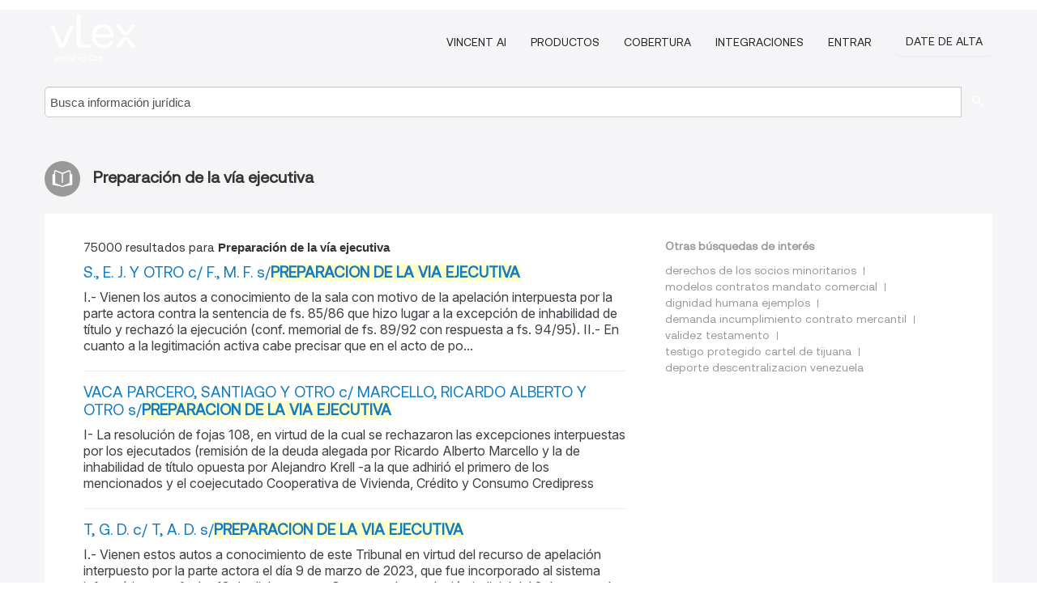

--- FILE ---
content_type: text/html; charset=utf-8
request_url: https://ar.vlex.com/tags/preparacion-de-la-via-ejecutiva-39880
body_size: 11258
content:
<!DOCTYPE html>
<html lang="ES">
    <head>
        
        <link rel="preload" href="/stylesheets/font/vLex.woff" as="font" type="font/woff" crossorigin>
        
        <!-- Google Tag Manager -->
        <script>(function(w,d,s,l,i){w[l]=w[l]||[];w[l].push({'gtm.start':
        new Date().getTime(),event:'gtm.js'});var f=d.getElementsByTagName(s)[0],
        j=d.createElement(s),dl=l!='dataLayer'?'&l='+l:'';j.defer=true;j.src=
        'https://www.googletagmanager.com/gtm.js?id='+i+dl;f.parentNode.insertBefore(j,f);
        })(window,document,'script','dataLayer','GTM-PJMJX5');</script>
        <!-- End Google Tag Manager -->
        
        <link rel="icon" media="(prefers-color-scheme: light)" href="/facade-img/favicon-light.svg?t=1768473987364" />
        <link rel="icon" media="(prefers-color-scheme: dark)" href="/facade-img/favicon-dark.svg?t=1768473987364" />
        <!--[if lte IE 9]>
                <script src="/js/polyfill.js?t=1768473987364"></script>
        <![endif]-->
        <script>
            // Object.assign polyfill for IE11
            if (typeof Object.assign != 'function') {
                // Must be writable: true, enumerable: false, configurable: true
                Object.defineProperty(Object, "assign", {
                    value: function assign(target, varArgs) { // .length of function is 2
                        'use strict';
                        if (target == null) { // TypeError if undefined or null
                            throw new TypeError('Cannot convert undefined or null to object');
                        }

                        var to = Object(target);
                
                        for (var index = 1; index < arguments.length; index++) {
                            var nextSource = arguments[index];
                    
                            if (nextSource != null) { // Skip over if undefined or null
                                for (var nextKey in nextSource) {
                                    // Avoid bugs when hasOwnProperty is shadowed
                                    if (Object.prototype.hasOwnProperty.call(nextSource, nextKey)) {
                                        to[nextKey] = nextSource[nextKey];
                                    }
                                }
                            }
                        }
                        return to;
                    },
                    writable: true,
                    configurable: true
                });
            }
        </script>

        <meta http-equiv="Content-Type" content="text/html; charset=UTF-8">
        <meta charset="utf-8">


        
        <meta property="og:site_name" content="vLex"/>
                <meta property="og:url" content="https://ar.vlex.com/tags/preparacion-de-la-via-ejecutiva-39880"/>
        
        <meta property="og:type" content="article"/>
        
            <meta property="og:title" content="Preparación de la vía ejecutiva"/>
        
            <meta property="og:image" content="http://ar.vlex.com/facade-img/meta-og.png" />
        
        
            <meta name="twitter:image" content="http://ar.vlex.com/facade-img/meta-og.png" />

        <meta content="Law" name="classification">



        <title>Preparación de la vía ejecutiva
        </title>

        <meta name="viewport" content="width=device-width, initial-scale=1.0">
            <meta name="description" content="S., E. J. Y OTRO c/ F., M. F. s/PREPARACION DE LA VIA EJECUTIVA - VACA PARCERO, SANTIAGO Y OTRO c/ MARCELLO, RICARDO ALBERTO Y OTRO  - Id. vLex: VLEX-39880">
            <meta content="es" http-equiv="content-language">


            <meta name="robots" content="index,follow" />
            <meta name="googlebot" content="index,follow" />
        <meta name="title" content="Preparación de la vía ejecutiva - vLex" />
                <link rel="canonical" href="https://ar.vlex.com/tags/preparacion-de-la-via-ejecutiva-39880"/>

            <link rel="next" href="http://ar.vlex.com/tags/preparacion-de-la-via-ejecutiva-39880/page/2" />
        

        <script async src="https://www.googletagmanager.com/gtag/js?id=GA_MEASUREMENT_ID"></script>
        <script>
            window.dataLayer = window.dataLayer || [];
            function gtag() { dataLayer.push(arguments); }
            gtag('js', new Date());
        
            // Provide the IDs of the GA4 properties you want to track.
                gtag('config', 'G-SC31NQTY4N', { cookieDomain: 'none', name: 'AR'});
        
        
                
        
        
            var sendNoBounceEvent = function(time) {
            setTimeout(function() {
                gtag('event', 'Over ' + time + ' seconds', {
                'event_category': 'NoBounce'
                });
            }, time * 1000);
            };
        
            sendNoBounceEvent(30);
            sendNoBounceEvent(60);
            sendNoBounceEvent(120);
            sendNoBounceEvent(180);
        
            function gaAll() {
                var args = arguments;
                gtag('get', 'conversion_linker', function(result) {
                    var trackers = result.creationData;
                    for (var i = 0; i < trackers.length; i++) {
                    var cloned_args = Array.prototype.slice.call(args, 0);
                    cloned_args[0] = trackers[i].name + "." + args[0];
                    gtag.apply(this, cloned_args);
                    }
                });
            }
        </script>
        	<link href="/stylesheets/facade-min.css?t=1768473987364" rel="stylesheet">
        

        <!--[if lt IE 9]>
            <script src="/js/html5.js?t=1768473987364"></script>
            <script src="/js/ie8.js?t=1768473987364"></script>
            <link href="/stylesheets/ie8css/css.css?t=1768473987364" rel="stylesheet">
            <link href="/stylesheets/ie8css/vlex.css?t=1768473987364" rel="stylesheet">
        <![endif]-->

        <!--[if lte IE 9]>
            <script src="/js/placeholder_ie.js?t=1768473987364"></script>
        <![endif]-->

        <!-- ClickTale Top part -->
        <script type="text/javascript">
            var WRInitTime=(new Date()).getTime();
        </script>
        <!-- ClickTale end of Top part -->
        
    </head>

    <body class="page page-index   "  data-webapp-path='#/AR/search-more/jurisdiction:AR/Preparación+de+la+vía+ejecutiva/seo-tags'  data-country="AR" >

        <!-- Google Tag Manager (noscript) -->
        <noscript><iframe src="https://www.googletagmanager.com/ns.html?id=GTM-PJMJX5"
        height="0" width="0" style="display:none;visibility:hidden"></iframe></noscript>
        <!-- End Google Tag Manager (noscript) -->

        <div class="hide
            
            
            
            "
            id="page_attr" 
             data-webapp-path='#/AR/search-more/jurisdiction:AR/Preparación+de+la+vía+ejecutiva/seo-tags' 
             data-country="AR"
             
            data-locale='es'>
        </div>


            <div id="navigation" class="wrapper ">
              <div class="navbar  navbar-static-top">
                <!--Header & Branding region-->
                <div class="header">
                  <div class="header-inner container">
                    <div class="row-fluid header-nav-container">
                      <div class="span3 to-home">
                        <a href="/">
                          <!--branding/logo-->
                          <span class="brand-logo" title="Home" style="display: flex; align-items: center; margin-bottom: 5px;">
                            <img src="/facade-img/vLex-logo.svg?t=1768473987364" title="vLex Argentina" alt="vLex Argentina" />
                            
                          </span>
                        </a>
                      </div>
                      <div class="span9 form-holder">
                        <div>
                          <div class="menu-toggle" onclick="$('.nav-menu').toggleClass('nav-menu--open', 500); $(this).toggleClass('open');">
                            <div class="hamburger"></div>
                          </div>
                          <ul class="nav-menu">
                              <li><a href="//latam.vlex.com/vincent-ai" rel="nofollow">VINCENT AI</a></li>
                           
            
                              <li><a href="//latam.vlex.com/plans" rel="nofollow">Productos</a></li>
                            
                              <li><a href="//ar.vlex.com" rel="nofollow">Cobertura</a></li>
            
                           
                              <li><a href="//latam.vlex.com/integrations" rel="nofollow">Integraciones</a></li>
                           
                            <li><a href="https://login.vlex.com?next_webapp_url=#/AR/search-more/jurisdiction:AR/Preparación+de+la+vía+ejecutiva/seo-tags" rel="nofollow">Entrar</a></li>
                          
                            <li>
                              <a href="/freetrial/signup/AR?webapp_path=#/AR/search-more/jurisdiction:AR/Preparación+de+la+vía+ejecutiva/seo-tags" class="btn signup" rel="nofollow">
                                Date de alta
                              </a>
                            </li>
                          </ul>
                          
            
                        </div>
                      </div>
                    </div>
                  </div>
                </div>
                <div class="head-container-searchbar">
                  <div class="form-inline search-form">
                    <form onsubmit="return validate_search(this);" method="get" action="/search" enctype="multipart/form-data" class="onsubmit-search">
                      <input class='placeholder search-input-subheader' type="text" name="q" id="searchinfo" placeholder="Busca información jurídica" required />
                      <button type="submit" class="btn btn-header search-button-subheader"><i class="icon-Buscador"></i></button>
                    </form>
                  </div>
                </div>
              </div>
            </div>
		<vlex-design-system>
        <div id="content" class="seoArea">
    <div class="container extended block-net">
        <div class="container">
            
                    <h1 class="title-icon small"><i class="icon-libro-2"></i><strong>Preparación de la vía ejecutiva</strong></h1>

            <div class="row">
                <div id="search_results" class="span8">
                
                    <div id="main-content" class="abovebox bg_white clearfix left-content-area">

                        <div class="row-fluid">
                                <div class="span12">
                                    <div class="header clearfix">
                                        <p class="header-caption">75000 resultados para <strong>Preparación de la vía ejecutiva</strong></p>
                                    </div>
                                </div>
                        </div>

                        <ul class="search-results">
                                <li class="row-fluid">
    <span class="span12">


        </img> <a href="https://ar.vlex.com/vid/s-j-c-f-679461293" title="S., E. J. Y OTRO c/ F., M. F. s/PREPARACION DE LA VIA EJECUTIVA" >S., E. J. Y OTRO c/ F., M. F. s/<strong>PREPARACION DE LA VIA EJECUTIVA</strong></a>






                <div class="search_snippet">
                    <div>I.- Vienen los autos a conocimiento de la sala con motivo de la apelación interpuesta por la parte actora contra la sentencia de fs. 85/86 que hizo lugar a la excepción de inhabilidad de título y rechazó la ejecución (conf. memorial de fs. 89/92 con respuesta a fs.
94/95).

II.- En cuanto a la legitimación activa cabe precisar que en el acto de po...</div>
                </div>
    

    </span>
</li>
                                <li class="row-fluid">
    <span class="span12">


        </img> <a href="https://ar.vlex.com/vid/vaca-parcero-santiago-c-923694861" title="VACA PARCERO, SANTIAGO Y OTRO c/ MARCELLO, RICARDO ALBERTO Y OTRO s/PREPARACION DE LA VIA EJECUTIVA" >VACA PARCERO, SANTIAGO Y OTRO c/ MARCELLO, RICARDO ALBERTO Y OTRO s/<strong>PREPARACION DE LA VIA EJECUTIVA</strong></a>






                <div class="search_snippet">
                    <div>I- La resolución de fojas 108, en virtud de la cual se rechazaron las excepciones interpuestas por los ejecutados (remisión de la deuda alegada por Ricardo Alberto Marcello y la de inhabilidad de título opuesta por Alejandro Krell -a la que adhirió el primero de los mencionados y el coejecutado Cooperativa de Vivienda, Crédito y Consumo Credipress </div>
                </div>
    

    </span>
</li>
                                <li class="row-fluid">
    <span class="span12">


        </img> <a href="https://ar.vlex.com/vid/t-g-d-c-929196609" title="T, G. D. c/ T, A. D. s/PREPARACION DE LA VIA EJECUTIVA" >T, G. D. c/ T, A. D. s/<strong>PREPARACION DE LA VIA EJECUTIVA</strong></a>






                <div class="search_snippet">
                    <div>I.- Vienen estos autos a conocimiento de este Tribunal en virtud del recurso de apelación interpuesto por la parte actora el día 9 de marzo de 2023, que fue incorporado al sistema informático con fecha 13 de dicho mes y año, contra la resolución judicial del 2
de marzo de 2023 que declara la inhabilidad del título ejecutivo de marras y, en consecue...</div>
                </div>
    

    </span>
</li>
                                <li class="row-fluid">
    <span class="span12">


        </img> <a href="https://ar.vlex.com/vid/fernandez-marcos-c-weiss-953493021" title="FERNANDEZ, MARCOS Y OTRO c/ WEISS, SARA ISABEL s/PREPARACION DE LA VIA EJECUTIVA" >FERNANDEZ, MARCOS Y OTRO c/ WEISS, SARA ISABEL s/<strong>PREPARACION DE LA VIA EJECUTIVA</strong></a>






                <div class="search_snippet">
                    <div>I- Vienen los autos a conocimiento de este Tribunal a fin de resolver la apelación interpuesta por los actores contra la resolución de fs. 74/76, cuyo recurso se fundó en la presentación de fs. 84/85.
II- En la resolución impugnada, el juez de primera instancia desestimó el pedido de medida cautelar solicitado por los accionantes al considerar que </div>
                </div>
    

    </span>
</li>
                                <li class="row-fluid">
    <span class="span12">


        </img> <a href="https://ar.vlex.com/vid/shapira-melina-gabriela-c-941471950" title="SHAPIRA, MELINA GABRIELA c/ JACUBOVICH, CALANIT DIVA Y OTRO s/PREPARACION DE LA VIA EJECUTIVA" >SHAPIRA, MELINA GABRIELA c/ JACUBOVICH, CALANIT DIVA Y OTRO s/<strong>PREPARACION DE LA VIA EJECUTIVA</strong></a>






                <div class="search_snippet">
                    <div>interpuso recurso de revocatoria con apelación en subsidio contra la resolución del 18 de mayo de 2023, en la que el juez de grado resolvió declararse incompetente en razón de la conexidad atribuida entre los presentes autos y la sucesión caratulada “Jacubovich, Abel Rubén s/ sucesión ab-intestato” (expediente Nº 1762/2011) y ordenó su remisión par...</div>
                </div>
    

    </span>
</li>
                                <li class="row-fluid">
    <span class="span12">


        </img> <a href="https://ar.vlex.com/vid/macri-federico-hernan-c-934233405" title="MACRI, FEDERICO HERNAN c/ GARZONIO, CARMEN CELESTINA s/PREPARACION DE LA VIA EJECUTIVA" >MACRI, FEDERICO HERNAN c/ GARZONIO, CARMEN CELESTINA s/<strong>PREPARACION DE LA VIA EJECUTIVA</strong></a>






                <div class="search_snippet">
                    <div>Al tribunal de alzada le corresponde formular juicio de admisibilidad definitivo respecto de la procedencia de un recurso de apelación, sea que el tribunal inferior haya motivado la interposición de una queja, sea que la causa llegue en razón de haberse concedido el recurso (conf. Rivas, Adolfo A., “Tratado de los recursos ordinarios”, t.I, pág. 39...</div>
                </div>
    

    </span>
</li>
                                <li class="row-fluid">
    <span class="span12">


        </img> <a href="https://ar.vlex.com/vid/suraires-sa-c-jose-923665037" title="SURAIRES SA Y OTRO c/ JOSE CARTELLONE CONSTRUCCIONES CIVILES SA s/PREPARACION DE LA VIA EJECUTIVA" >SURAIRES SA Y OTRO c/ JOSE CARTELLONE CONSTRUCCIONES CIVILES SA s/<strong>PREPARACION DE LA VIA EJECUTIVA</strong></a>






                <div class="search_snippet">
                    <div>I.- Vienen las presentes actuaciones en virtud del recurso de apelación deducido –en subsidio– por la parte ejecutante el 31/10/22, contra el decisorio de fecha 31/10/22, que desestimó sus pedidos de efectivización de la multa respecto de los Bancos S. y N. y de ampliación de la ya fijada al banco ICBC.
II.- De las constancias de autos resulta que,</div>
                </div>
    

    </span>
</li>
                                <li class="row-fluid">
    <span class="span12">


        </img> <a href="https://ar.vlex.com/vid/codico-sa-c-mariani-953492514" title="CODICO SA c/ MARIANI, MARCELO ALEJANDRO s/PREPARACION DE LA VIA EJECUTIVA" >CODICO SA c/ MARIANI, MARCELO ALEJANDRO s/<strong>PREPARACION DE LA VIA EJECUTIVA</strong></a>






                <div class="search_snippet">
                    <div>Este tribunal de alzada está facultado para pronunciarse sobre la admisibilidad de un recurso hasta el momento de conocer en el acuerdo respectivo sin que lo obligue en sentido contrario la decisión del juez de grado, la conformidad de las partes o las providencias de trámite que haya dictado.
Dicho eso, lo cierto es que el importe cuestionado en e...</div>
                </div>
    

    </span>
</li>
                                <li class="row-fluid">
    <span class="span12">


        </img> <a href="https://ar.vlex.com/vid/tobi-fernando-david-c-953492235" title="TOBI, FERNANDO DAVID c/ HABERER BERGSON, FERNANDO s/PREPARACION DE LA VIA EJECUTIVA" >TOBI, FERNANDO DAVID c/ HABERER BERGSON, FERNANDO s/<strong>PREPARACION DE LA VIA EJECUTIVA</strong></a>






                <div class="search_snippet">
                    <div>II.- Solo a mayor abundamiento, es necesario destacar que la decisión impugnada del 9 de agosto de 2022 se encuentra debidamente fundada, tiene sustento en cuestiones de hecho y de derecho procesal y común, insusceptibles de revisión por la vía que se intenta (conf.: CNCiv., esta Sala, R. 200.557 del 30/12/96 y sus citas) por lo que no concurren ni...</div>
                </div>
    

    </span>
</li>
                                <li class="row-fluid">
    <span class="span12">


        </img> <a href="https://ar.vlex.com/vid/arzeno-gustavo-carlos-c-941442965" title="ARZENO, GUSTAVO CARLOS c/ ARZENO, WALTER ANDRES s/PREPARACION DE LA VIA EJECUTIVA" >ARZENO, GUSTAVO CARLOS c/ ARZENO, WALTER ANDRES s/<strong>PREPARACION DE LA VIA EJECUTIVA</strong></a>






                <div class="search_snippet">
                    <div>II.- Es menester destacar que el Tribunal de apelación está facultado para examinar de oficio la admisibilidad del recurso, pues sobre el punto no se encuentra ligado ni por la conformidad de las partes ni por la decisión del Juez de primer grado, aún cuando esta última estuviera consentida (conf. CNCiv., esta Sala, R. 313.392 del 26/12/00; íd., íd...</div>
                </div>
    

    </span>
</li>
                                <li class="row-fluid">
    <span class="span12">


        </img> <a href="https://ar.vlex.com/vid/arzeno-gustavo-carlos-c-940586009" title="ARZENO, GUSTAVO CARLOS c/ ARZENO, WALTER ANDRES s/PREPARACION DE LA VIA EJECUTIVA" >ARZENO, GUSTAVO CARLOS c/ ARZENO, WALTER ANDRES s/<strong>PREPARACION DE LA VIA EJECUTIVA</strong></a>






                <div class="search_snippet">
                    <div>constituye una prolongación de la misma controversia, de suerte que se justifique someterla al tribunal que previno para permitir una continuidad de criterio en la valoración de los hechos y derechos invocados.
En ese contexto, cabe señalar que las presentes actuaciones fueron elevadas en función del recurso de revocatoria con apelación en subsidio...</div>
                </div>
    

    </span>
</li>
                                <li class="row-fluid">
    <span class="span12">


        </img> <a href="https://ar.vlex.com/vid/echarren-oscar-alfredo-c-928589836" title="ECHARREN, OSCAR ALFREDO c/ BARRETO, MARIA EUGENIA s/PREPARACION DE LA VIA EJECUTIVA" >ECHARREN, OSCAR ALFREDO c/ BARRETO, MARIA EUGENIA s/<strong>PREPARACION DE LA VIA EJECUTIVA</strong></a>






                <div class="search_snippet">
                    <div>Es que el art. 265 del Código Procesal exige que la expresión de agravios debe contener una crítica concreta y razonada de las partes del fallo que el apelante considere equivocadas. De esta manera, el contenido de la impugnación se relaciona con la carga que le incumbe a la apelante de motivar y fundar su queja como acto posterior a la concesión d...</div>
                </div>
    

    </span>
</li>
                                <li class="row-fluid">
    <span class="span12">


        </img> <a href="https://ar.vlex.com/vid/recurso-queja-n-1-946104085" title="Recurso Queja Nº 1 - F., N. A. c/ F., A. s/PREPARACION DE LA VIA EJECUTIVA" >Recurso Queja Nº 1 - F., N. A. c/ F., A. s/<strong>PREPARACION DE LA VIA EJECUTIVA</strong></a>






                <div class="search_snippet">
                    <div>solicitando adecuar la petición al trámite impuesto para las actuaciones. Contra dicha resolución se alzó disconforme la demandada el 4/08/23 con un escrito que fue mal digitalizado y se encontraba incompleto. Frente a la orden del juzgado vinculada con que se presente en debida forma, la ejecutada cumplió el 18/08/23.
Esta segunda presentación fue...</div>
                </div>
    

    </span>
</li>
                                <li class="row-fluid">
    <span class="span12">


        </img> <a href="https://ar.vlex.com/vid/adler-gregorio-eduardo-c-928714410" title="ADLER, GREGORIO EDUARDO c/ JEANDET, FERNANDO RODOLFO Y OTROS s/PREPARACION DE LA VIA EJECUTIVA" >ADLER, GREGORIO EDUARDO c/ JEANDET, FERNANDO RODOLFO Y OTROS s/<strong>PREPARACION DE LA VIA EJECUTIVA</strong></a>






                <div class="search_snippet">
                    <div>Estos autos al Tribunal a los fines de resolver el recurso de apelación deducido por el demandado, el que se encuentra fundado a fs. 147/148, contra el pronunciamiento de fs. 143, por medio del cual el Sr. Juez a quo desestimó la presentación de fs. 140/142, en los términos del art. 48 del C.P.C.C.N. La contestación de agravios se encuentra agregad...</div>
                </div>
    

    </span>
</li>
                                <li class="row-fluid">
    <span class="span12">


        </img> <a href="https://ar.vlex.com/vid/basualdo-honorio-augusto-c-934233115" title="BASUALDO, HONORIO AUGUSTO c/ ARRIOLA ALGARIN, PAOLA EMILIA Y OTRO s/PREPARACION DE LA VIA EJECUTIVA" >BASUALDO, HONORIO AUGUSTO c/ ARRIOLA ALGARIN, PAOLA EMILIA Y OTRO s/<strong>PREPARACION DE LA VIA EJECUTIVA</strong></a>






                <div class="search_snippet">
                    <div>I.- Vienen las actuaciones a raíz del recurso de apelación deducido por la parte actora el 28 de octubre de 2021 y fundado con fecha 21 de noviembre de 2021, contra lo decidido el 20 de octubre de 2021.-
II.- Liminarmente, cabe destacar que el Tribunal de apelación está facultado para examinar de oficio la admisibilidad del recurso,
pues sobre el p...</div>
                </div>
    

    </span>
</li>
                                <li class="row-fluid">
    <span class="span12">


        </img> <a href="https://ar.vlex.com/vid/recurso-queja-n-3-927897972" title="Recurso Queja Nº 3 - RODINI, ALEJANDRO JOSE c/ SAGRADO, ANA MARIA s/PREPARACION DE LA VIA EJECUTIVA" >Recurso Queja Nº 3 - RODINI, ALEJANDRO JOSE c/ SAGRADO, ANA MARIA s/<strong>PREPARACION DE LA VIA EJECUTIVA</strong></a>






                <div class="search_snippet">
                    <div>Contra la resolución del 10 de febrero de 2023 mediante la cual este Tribunal rechazó el recurso de queja oportunamente articulado contra el auto del 28 de diciembre de 2022, donde el juez de grado dispuso la inapelabilidad por el monto de la resolución del 12 de diciembre de 2022, en fecha 1° de marzo de 2023 interpuso recurso extraordinario la qu...</div>
                </div>
    

    </span>
</li>
                                <li class="row-fluid">
    <span class="span12">


        </img> <a href="https://ar.vlex.com/vid/piazza-guillermina-c-villalba-938325072" title="PIAZZA, GUILLERMINA Y OTRO c/ VILLALBA BENITEZ, PAOLA MONSERRART Y OTRO s/PREPARACION DE LA VIA EJECUTIVA" >PIAZZA, GUILLERMINA Y OTRO c/ VILLALBA BENITEZ, PAOLA MONSERRART Y OTRO s/<strong>PREPARACION DE LA VIA EJECUTIVA</strong></a>






                <div class="search_snippet">
                    <div>I.- La coejecutada apela por altos los honorarios regulados a favor de los letrados de la actora. Postula, en breves palabras, que ellos resultan desproporcionados en función de la base regulatoria del proceso.
Por su parte, la Dra. Obeid, por sí y en representación del Dr. Zuccolo, contesta el traslado y detalla las tareas realizadas en autos. Agr...</div>
                </div>
    

    </span>
</li>
                                <li class="row-fluid">
    <span class="span12">


        </img> <a href="https://ar.vlex.com/vid/recurso-queja-n-1-928127745" title="Recurso Queja Nº 1 - BLUDZUN FORNES, MARIA SOLEDAD c/ ADMINISTRADORA DEL AUTOSEGURO PROVINCIA ARTSA Y OTRO s/PREPARACION DE LA VIA EJECUTIVA" >Recurso Queja Nº 1 - BLUDZUN FORNES, MARIA SOLEDAD c/ ADMINISTRADORA DEL AUTOSEGURO PROVINCIA ARTSA Y OTRO s/<strong>PREPARACION DE LA VIA EJECUTIVA</strong></a>






                <div class="search_snippet">
                    <div>Plantea la referida vía de impugnación contra la providencia que ha denegado el recurso de apelación interpuesto contra la resolución datada el 15/02/2023. Ello, al considerar que el interés económico comprometido, no alcanza al mínimo que prevé el art. 242 CPCC, conf. Ac.14/2022, CSJN.
Quien se presenta ante esta instancia, sostiene que esa decisi...</div>
                </div>
    

    </span>
</li>
                                <li class="row-fluid">
    <span class="span12">


        </img> <a href="https://ar.vlex.com/vid/rabade-gaston-osvaldo-c-925476571" title="RABADE, GASTON OSVALDO c/ JUAREZ, HERME OSCAR ORLANDO s/PREPARACION DE LA VIA EJECUTIVA" >RABADE, GASTON OSVALDO c/ JUAREZ, HERME OSCAR ORLANDO s/<strong>PREPARACION DE LA VIA EJECUTIVA</strong></a>






                <div class="search_snippet">
                    <div>I. Las actuaciones fueron remitidas a este Tribunal como motivo de la apelación interpuesta en subsidio por la parte accionante el 2 de febrero de 2023 contra el pronunciamiento el 19 de diciembre del pasado año.
En esa oportunidad, la magistrada de grado dejó sin efecto la providencia inicial que ordenó preparar la vía ejecutiva -así como las cons...</div>
                </div>
    

    </span>
</li>
                                <li class="row-fluid">
    <span class="span12">


        </img> <a href="https://ar.vlex.com/vid/s-h-r-c-934817067" title="S,  H. R. c/ L, A. M. s/PREPARACION DE LA VIA EJECUTIVA" >S,  H. R. c/ L, A. M. s/<strong>PREPARACION DE LA VIA EJECUTIVA</strong></a>






                <div class="search_snippet">
                    <div>Dicho pronunciamiento rechaza parcialmente la excepción de pago formulada, la que solo se admite por la cantidad de U$S 300, mandándose llevar adelante la ejecución por las restantes sumas reclamadas, con más los intereses fijados en el 8%
anual por todo concepto y las costas de la ejecución.
La apelante funda su recurso mediante el memorial del 1
...</div>
                </div>
    

    </span>
</li>
                                <li class="row-fluid">
    <span class="span12">


        </img> <a href="https://ar.vlex.com/vid/fernandez-marcos-c-d-938369063" title="FERNANDEZ, MARCOS Y OTRO c/ D&#x27; ANDREA, IVAN ALEJANDRO s/PREPARACION DE LA VIA EJECUTIVA" >FERNANDEZ, MARCOS Y OTRO c/ D' ANDREA, IVAN ALEJANDRO s/<strong>PREPARACION DE LA VIA EJECUTIVA</strong></a>






                <div class="search_snippet">
                    <div>I) Las presentes actuaciones han sido enviadas a esta instancia con motivo del recurso de apelación interpuesto por la parte actora el día 25.10.2022 –concedido el 27.10.2022- contra el decisorio dictado por el Sr. juez a cargo del juzgado Nacional de Primera Instancia en lo Civil N° 90 en fecha 24.10.2022 mediante el cual desestimó la medida preca...</div>
                </div>
    

    </span>
</li>
                                <li class="row-fluid">
    <span class="span12">


        </img> <a href="https://ar.vlex.com/vid/recurso-queja-n-3-922684164" title="Recurso Queja Nº 3 - RODINI, ALEJANDRO JOSE c/ SAGRADO, ANA MARIA s/PREPARACION DE LA VIA EJECUTIVA" >Recurso Queja Nº 3 - RODINI, ALEJANDRO JOSE c/ SAGRADO, ANA MARIA s/<strong>PREPARACION DE LA VIA EJECUTIVA</strong></a>






                <div class="search_snippet">
                    <div>En la especie, y tal como lo resolvió esta Sala en los autos “Acosta, Emilia Graciela c/Consorcio de Propietarios Valentín Gómez s/daños y perjuicios” (expte. n° 25.240/2009) el 16 de febrero de 2010 y “Stabile Cereales S.A. c/ Sosa Ricardo Julio y otros s/
daños y perjuicios” (nº 101977/2011) el 22/12/2015, el monto cuestionado no alcanza el mínim...</div>
                </div>
    

    </span>
</li>
                                <li class="row-fluid">
    <span class="span12">


        </img> <a href="https://ar.vlex.com/vid/notificaciones-preparacion-via-ejecutiva-728987737" title="NOTIFICACIONES - PREPARACIÓN VÍA EJECUTIVA" >NOTIFICACIONES - <strong>PREPARACIÓN</strong> VÍA <strong>EJECUTIVA</strong></a>





            <ul class="breadcrumb">
                    <li><a href="https://ar.vlex.com/source/boletin-oficial-provincia-mendoza-2103" title="Boletin Oficial de la Provincia de Mendoza">Boletin Oficial de la Provincia de Mendoza </a></li>
            </ul>

    

    </span>
</li>
                                <li class="row-fluid">
    <span class="span12">


        </img> <a href="https://ar.vlex.com/vid/economia-comercial-s-seguros-932998043" title="LA ECONOMIA COMERCIAL S.A. DE SEGUROS GENERALES c/ ROBERT BOSCH ARGENTINA INDUSTRIAL S.A. s/PREPARACION DE LA VIA EJECUTIVA" >LA ECONOMIA COMERCIAL S.A. DE SEGUROS GENERALES c/ ROBERT BOSCH ARGENTINA INDUSTRIAL S.A. s/<strong>PREPARACION DE LA VIA EJECUTIVA</strong></a>






                <div class="search_snippet">
                    <div>Misiones, Provincia de s/ acción declarativa”,[1] criterio que fue reafirmado en “All, Jorge Emilio y otro s/sucesión” CIV 315118/1988/1/RH001, del 26 de abril de 2022, de modo coincidente con lo decidido por la mayoría del tribunal.[2] Desde esa perspectiva, el nuevo régimen legal no resulta aplicable a los procesos fenecidos o en trámite, en lo q...</div>
                </div>
    

    </span>
</li>
                                <li class="row-fluid">
    <span class="span12">


        </img> <a href="https://ar.vlex.com/vid/cipriano-fernando-c-dramajo-738470993" title="CIPRIANO FERNANDO c/ DRAMAJO CARLOS ALBERTO Y OTRO s/PREPARACION DE LA VIA EJECUTIVA" >CIPRIANO FERNANDO c/ DRAMAJO CARLOS ALBERTO Y OTRO s/<strong>PREPARACION DE LA VIA EJECUTIVA</strong></a>






                <div class="search_snippet">
                    <div>Poder Judicial de la Nación CAMARA CIVIL - SALA M 4315/1999 CIPRIANO FERNANDO c/ DRAMAJO CARLOS ALBERTO Y OTRO s/PREPARACION DE LA VIA EJECUTIVA Buenos Aires, de septiembre de 2018 fs.430 VISTOS: CONSIDERANDO:

I.- Se elevaron estos autos a conocimiento del Tribunal, con motivo del recurso de apelación interpuesto por el coejecutado a tenor de las </div>
                </div>
    

    </span>
</li>

                        </ul>
                            <div id="paginator" class="pagination">
        <ul>
                <li class="active"><a href="https://ar.vlex.com/tags/preparacion-de-la-via-ejecutiva-39880">1</a></li>
                <li ><a href="https://ar.vlex.com/tags/preparacion-de-la-via-ejecutiva-39880/page/2">2</a></li>
                <li ><a href="https://ar.vlex.com/tags/preparacion-de-la-via-ejecutiva-39880/page/3">3</a></li>
                <li ><a href="https://ar.vlex.com/tags/preparacion-de-la-via-ejecutiva-39880/page/4">4</a></li>
                <li ><a href="https://ar.vlex.com/tags/preparacion-de-la-via-ejecutiva-39880/page/5">5</a></li>
                <li ><a href="https://ar.vlex.com/tags/preparacion-de-la-via-ejecutiva-39880/page/6">6</a></li>
                <li ><a href="https://ar.vlex.com/tags/preparacion-de-la-via-ejecutiva-39880/page/7">7</a></li>
                <li ><a href="https://ar.vlex.com/tags/preparacion-de-la-via-ejecutiva-39880/page/8">8</a></li>
                <li ><a href="https://ar.vlex.com/tags/preparacion-de-la-via-ejecutiva-39880/page/9">9</a></li>
                <li ><a href="https://ar.vlex.com/tags/preparacion-de-la-via-ejecutiva-39880/page/10">10</a></li>
                <li ><a href="https://ar.vlex.com/tags/preparacion-de-la-via-ejecutiva-39880/page/2">&raquo;</a></li>
        </ul>
    </div>

                    </div>
                </div>
                

                <div>
                    
                    <div class="span4 sidebar hidden-phone">
                               
                    
                    
                    
                    
                    
                    
                    
                    
                            
                    
                        <div class="banners text-center">
                        </div>
                    </div>                </div>

                <div class="bottom_ad">
                </div>
                <div class="related-links bg_white">
                    <p class="ta5-grey">Otras búsquedas de interés</p>
                    <ul class="inline">
                            <li><a href='https://ar.vlex.com/tags/derechos-de-los-socios-minoritarios-2433776' title='derechos de los socios minoritarios'>derechos de los socios minoritarios</a></li>
                            <li><a href='https://ar.vlex.com/tags/modelos-contratos-mandato-comercial-174013' title='modelos contratos mandato comercial'>modelos contratos mandato comercial</a></li>
                            <li><a href='https://ar.vlex.com/tags/dignidad-humana-ejemplos-2435626' title='dignidad humana ejemplos'>dignidad humana ejemplos</a></li>
                            <li><a href='https://vlex.com.mx/tags/demanda-incumplimiento-contrato-mercantil-416710' title='demanda incumplimiento contrato mercantil'>demanda incumplimiento contrato mercantil</a></li>
                            <li><a href='https://vlex.com.mx/tags/validez-testamento-457337' title='validez testamento'>validez testamento</a></li>
                            <li><a href='https://vlex.com.mx/tags/testigo-protegido-cartel-de-tijuana-1314030' title='testigo protegido cartel de tijuana'>testigo protegido cartel de tijuana</a></li>
                            <li><a href='https://vlexvenezuela.com/tags/deporte-descentralizacion-venezuela-3061723' title='deporte descentralizacion venezuela'>deporte descentralizacion venezuela</a></li>
                    </ul>
                </div>

            </div>
        </div>
    </div>
</div>

<script>
    var pageOptions = { 
      'pubId': 'pub-0637076604165705',
      'query': "Preparación de la vía ejecutiva",
      'channel': '1562987147',
      'hl': 'es',
      'domainLinkAboveDescription': true,
      'location': false,
      'plusOnes': false,
      'sellerRatings': false
    };

    var adblock1 = { 
      'container': 'ad_blk_1',
      'width': '700px',
      'lines': 2,
      'fontFamily': 'tahoma',
      'fontSizeTitle': 16,
      'colorTitleLink': '#127CC1',
      'colorText': '#999',
      'colorDomainLink': '#127CC1',
      'noTitleUnderline': true,
      'longerHeadlines': true,
      'detailedAttribution': false,
      'siteLinks': false
    };

    _googCsa('ads', pageOptions, adblock1);
</script>
		</vlex-design-system>
        
        <script type="text/javascript">
            
            function isFlashEnabled() {
                var hasFlash = false;
                try {
                    var fo = new ActiveXObject('ShockwaveFlash.ShockwaveFlash');
                    if(fo) hasFlash = true;
                }
                catch(e) {
                    if(navigator.mimeTypes ["application/x-shockwave-flash"] != undefined) hasFlash = true;
                    }
                return hasFlash;
            }


        </script>

        <script>
            // ConsoleDummy polyfill - so console stataments do not crash IE
            // https://github.com/andyet/ConsoleDummy.js/blob/master/ConsoleDummy.js
            (function(e){function t(){}for(var n="assert,count,debug,dir,dirxml,error,exception,group,groupCollapsed,groupEnd,info,log,markTimeline,profile,profileEnd,time,timeEnd,trace,warn".split(","),r;r=n.pop();){e[r]=e[r]||t}})(window.console=window.console||{})
        </script>

        <script src="https://code.jquery.com/jquery-3.5.1.min.js" integrity="sha384-ZvpUoO/+PpLXR1lu4jmpXWu80pZlYUAfxl5NsBMWOEPSjUn/6Z/hRTt8+pR6L4N2" crossorigin="anonymous"></script>
        
        	<link rel="preload" href="/js/facade-min.js?t=1768473987364" as="script">
        	<!-- fallback for IE (does not support preload) -->
        	<script src="/js/facade-min.js?t=1768473987364"></script>

        <script>
            //Reduce font for too long titles
            if ($("h1").text().length > 150) {
                $("h1").css({"font-size": "19px", 'line-height': '1.3em'})
            }

        </script>

            <footer id="footer" class="container extended">
              <div class="container">
                <div class="row-fluid topfooter">
                  <div class="span2">
                      <img src="/facade-img/vLex-logo.svg?t=1768473987364" title="vLex" alt="vLex" />
                  </div>
                  <div class="span5">
                      <div class="block">
                      </div>
                  </div>
                  <div class="span5">
                    <div class="block row-fluid">
                      <div class="span7 tel">
                            <p><i class="icon-Movil"></i>+1 (305) 890 29 82</p>
                      </div>
                          <div class="social-media pull-right hidden-phone">
                              <a aria-label="twitter" href="https://twitter.com/vlex_latam" target="_blank"><i class="icon-twitter"></i></a>
            
                              <a aria-label="facebook" href="https://www.facebook.com/pages/VLex-latam/167990943225772" target="_blank"><i class="icon-facebook"></i></a>
            
            
            
                          </div>
                    </div>
                  </div>
                </div>
                  <div class="footer-menu clearfix row-fluid hidden-phone">
                      <ul class="span3">
                            <li><a href="" aria-label="Legislación" title="Legislación">Legislación</a></li>
                            <li><a href="https://ar.vlex.com/libraries/926" aria-label="Proyectos Normativos" title="Proyectos Normativos">Proyectos Normativos</a></li>
                            <li><a href="https://ar.vlex.com/libraries/976" aria-label="Videos" title="Videos">Videos</a></li>
                      </ul>
                      <ul class="span3">
                            <li><a href="https://ar.vlex.com/libraries/jurisprudencia-argentina-26" aria-label="Jurisprudencia" title="Jurisprudencia">Jurisprudencia</a></li>
                            <li><a href="https://ar.vlex.com/libraries/convenios-colectivos-432" aria-label="Convenios Colectivos" title="Convenios Colectivos">Convenios Colectivos</a></li>
                            <li><a href="https://ar.vlex.com/tags" aria-label="Tags" title="Tags">Tags</a></li>
                      </ul>
                      <ul class="span3">
                            <li><a href="https://ar.vlex.com/libraries/doctrina-juridica-argentina-36" aria-label="Libros y Revistas" title="Libros y Revistas">Libros y Revistas</a></li>
                            <li><a href="https://ar.vlex.com/libraries/911" aria-label="Normativa" title="Normativa">Normativa</a></li>
                            <li><a href="https://ar.vlex.com/all_sources" aria-label="Índice de fuentes" title="Índice de fuentes">Índice de fuentes</a></li>
                      </ul>
                      <ul class="span3">
                            <li><a href="https://ar.vlex.com/libraries/contratos-161" aria-label="Contratos" title="Contratos">Contratos</a></li>
                            <li><a href="" aria-label="Boletines Oficiales" title="Boletines Oficiales">Boletines Oficiales</a></li>
                      </ul>
                        <div class="subfooter">
                          <ul class="inline" style="
                              width: 90%;
                              padding-top: 18px;
                              font-weight: bold;
                          ">
                              <li><a href="http://promos.vlex.com/vlexmobile" target="_blank">Descubre vLex Mobile</a></li>
                          </ul>
                        </div>
                  </div>
            
                <div class="subfooter">
                    <ul class="inline">
                        <li><a rel="nofollow" href="https://latam.vlex.com/terms-of-service/" title="Condiciones de uso">Condiciones de uso</a></li>
                    </ul>
                    <p  class="inline pull-right">©2026 vLex.com Todos los derechos reservados</p>
                </div>
              </div>
            </footer>
            


        <!--Scripts -->

        <!--[if lte IE 9]>
            <script>placeholder_ie($("input.placeholder"));</script>
        <![endif]-->

        

        <!--[if lt IE 9]>
        <script src="/stylesheets/ie8css/script.js?t=1768473987364"></script>
        <![endif]-->


        <script>    
            if ($("#pdf-container").length > 0) {
            if ($(".content-content").length > 0 && $("#pdf-container").width() > $(".content-content").width()) {
                var scale = $(".content-content").width() / $("#pdf-container").width()
                $("#pdf-container").css({transform: "scale(" + scale + ")", transformOrigin: "0 0"})

                // adjusting the height after scaling it
                $("#pdf-container").parent()
                    .css("height", $("#pdf-container")[0].getBoundingClientRect().height)
                    .css("margin-bottom", "2rem");
            }
            $(".inset-ad").remove();
            }
        </script>  

    </body>
</html>
